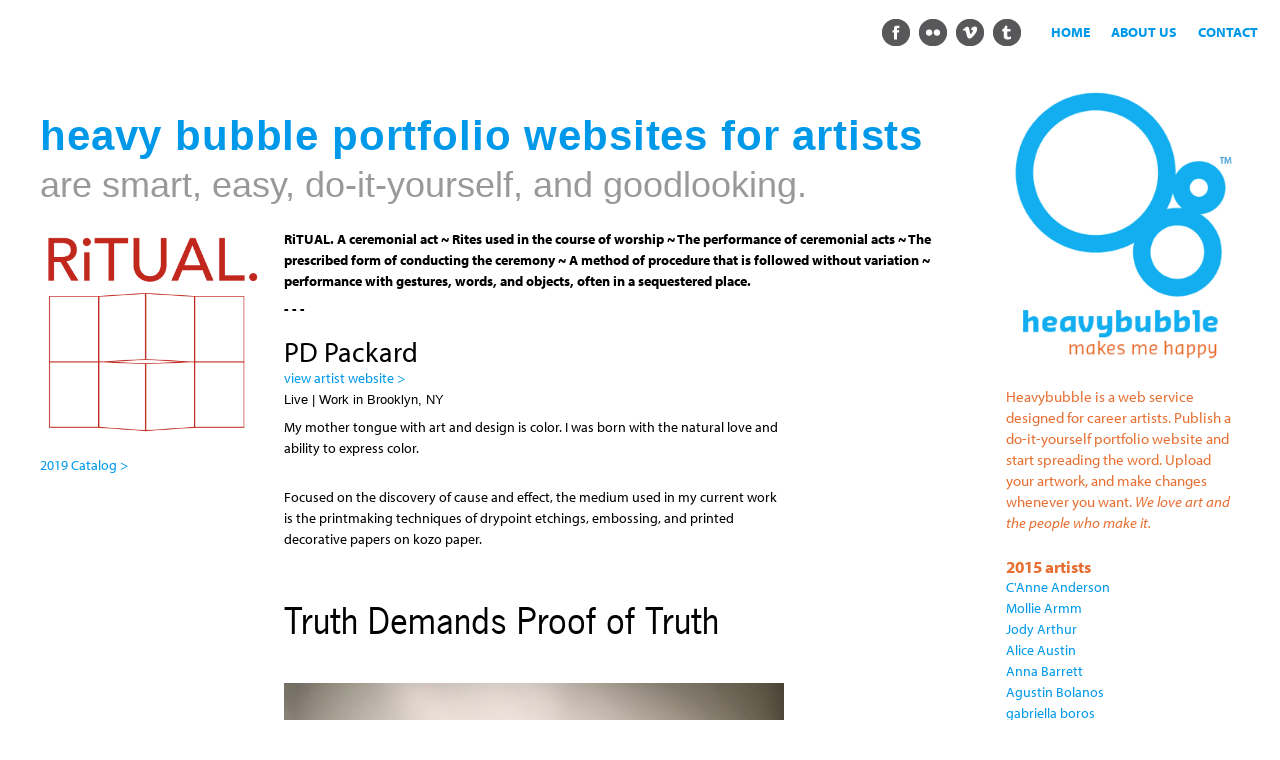

--- FILE ---
content_type: text/html; charset=utf-8
request_url: https://www.heavybubble.com/artwork/ritual2015/pd-packard/truth-demands-proof-truth
body_size: 9957
content:
<!DOCTYPE html>
<!--[if IEMobile 7]><html class="iem7"  lang="en" dir="ltr"><![endif]-->
<!--[if lte IE 6]><html class="lt-ie9 lt-ie8 lt-ie7"  lang="en" dir="ltr"><![endif]-->
<!--[if (IE 7)&(!IEMobile)]><html class="lt-ie9 lt-ie8"  lang="en" dir="ltr"><![endif]-->
<!--[if IE 8]><html class="lt-ie9"  lang="en" dir="ltr"><![endif]-->
<!--[if (gte IE 9)|(gt IEMobile 7)]><!--><html  lang="en" dir="ltr" prefix="fb: https://ogp.me/ns/fb# og: https://ogp.me/ns#"><!--<![endif]-->

<head>
  <meta charset="utf-8" />
<link rel="shortcut icon" href="https://www.heavybubble.com/sites/default/files/favicon_0.ico" type="image/vnd.microsoft.icon" />
<meta name="generator" content="Drupal 7 (https://www.drupal.org)" />
<link rel="canonical" href="https://www.heavybubble.com/artwork/ritual2015/pd-packard/truth-demands-proof-truth" />
<link rel="shortlink" href="https://www.heavybubble.com/node/2041" />
<meta property="og:site_name" content="heavy bubble portfolio websites for artists" />
<meta property="og:type" content="article" />
<meta property="og:title" content="Truth Demands Proof of Truth" />
<meta property="og:url" content="https://www.heavybubble.com/artwork/ritual2015/pd-packard/truth-demands-proof-truth" />
<meta property="og:updated_time" content="2016-01-12T21:19:14-05:00" />
<meta name="twitter:card" content="summary" />
<meta name="twitter:title" content="Truth Demands Proof of Truth" />
<meta name="twitter:url" content="https://www.heavybubble.com/artwork/ritual2015/pd-packard/truth-demands-proof-truth" />
<meta property="article:published_time" content="2016-01-11T15:54:43-05:00" />
<meta property="article:modified_time" content="2016-01-12T21:19:14-05:00" />
<meta name="dcterms.title" content="Truth Demands Proof of Truth" />
<meta name="dcterms.creator" content="pdpackard" />
<meta name="dcterms.date" content="2016-01-11T15:54-05:00" />
<meta name="dcterms.type" content="Text" />
<meta name="dcterms.format" content="text/html" />
<meta name="dcterms.identifier" content="https://www.heavybubble.com/artwork/ritual2015/pd-packard/truth-demands-proof-truth" />
<meta name="dcterms.language" content="en" />
  <title>Truth Demands Proof of Truth</title>

      <meta name="MobileOptimized" content="width">
    <meta name="HandheldFriendly" content="true">
    <meta name="viewport" content="width=device-width">
    <!--[if IEMobile]><meta http-equiv="cleartype" content="on"><![endif]-->

  <style>
@import url("https://www.heavybubble.com/modules/system/system.base.css?t8nixj");
</style>
<style>
@import url("https://www.heavybubble.com/modules/field/theme/field.css?t8nixj");
@import url("https://www.heavybubble.com/sites/all/modules/freepager/freepager.css?t8nixj");
@import url("https://www.heavybubble.com/modules/node/node.css?t8nixj");
@import url("https://www.heavybubble.com/modules/search/search.css?t8nixj");
@import url("https://www.heavybubble.com/modules/user/user.css?t8nixj");
@import url("https://www.heavybubble.com/sites/all/modules/views/css/views.css?t8nixj");
</style>
<style>
@import url("https://www.heavybubble.com/sites/all/modules/ctools/css/ctools.css?t8nixj");
@import url("https://www.heavybubble.com/sites/all/modules/responsive_menus/styles/meanMenu/meanmenu.min.css?t8nixj");
</style>
<style>
@import url("https://www.heavybubble.com/sites/all/themes/hvyresponsive/css/styles.css?t8nixj");
@import url("https://www.heavybubble.com/sites/all/themes/hvyresponsive/css/follow.css?t8nixj");
</style>
<style>
@import url("https://www.heavybubble.com/sites/default/files/fontyourface/font.css?t8nixj");
</style>
  <script src="https://www.heavybubble.com/sites/all/modules/jquery_update/replace/jquery/1.12/jquery.js?v=1.12.4"></script>
<script src="https://www.heavybubble.com/misc/jquery-extend-3.4.0.js?v=1.12.4"></script>
<script src="https://www.heavybubble.com/misc/jquery-html-prefilter-3.5.0-backport.js?v=1.12.4"></script>
<script src="https://www.heavybubble.com/misc/jquery.once.js?v=1.2"></script>
<script src="https://www.heavybubble.com/misc/drupal.js?t8nixj"></script>
<script src="https://www.heavybubble.com/sites/all/modules/jquery_update/js/jquery_browser.js?v=0.0.1"></script>
<script src="https://www.heavybubble.com/misc/form-single-submit.js?v=7.101"></script>
<script>var switchTo5x = true;var useFastShare = true;</script>
<script src="https://ws.sharethis.com/button/buttons.js"></script>
<script>if (typeof stLight !== 'undefined') { stLight.options({"publisher":"dr-4e1b62a2-b2ef-568d-4c0f-c559b98f3d3f","version":"5x","lang":"en"}); }</script>
<script src="https://www.heavybubble.com/sites/all/modules/responsive_menus/styles/meanMenu/jquery.meanmenu.min.js?t8nixj"></script>
<script src="https://www.heavybubble.com/sites/all/modules/responsive_menus/styles/meanMenu/responsive_menus_mean_menu.js?t8nixj"></script>
<script src="https://use.typekit.com/qhb0xce.js"></script>
<script>try{Typekit.load();}catch(e){}</script>
<script>jQuery.extend(Drupal.settings, {"basePath":"\/","pathPrefix":"","setHasJsCookie":0,"ajaxPageState":{"theme":"hvyresponsive","theme_token":"daggF4p5STXJMU3SDVi9AbZGRSxrvEnMDocdowEtnDg","js":{"sites\/all\/modules\/jquery_update\/replace\/jquery\/1.12\/jquery.js":1,"misc\/jquery-extend-3.4.0.js":1,"misc\/jquery-html-prefilter-3.5.0-backport.js":1,"misc\/jquery.once.js":1,"misc\/drupal.js":1,"sites\/all\/modules\/jquery_update\/js\/jquery_browser.js":1,"misc\/form-single-submit.js":1,"0":1,"https:\/\/ws.sharethis.com\/button\/buttons.js":1,"1":1,"sites\/all\/modules\/responsive_menus\/styles\/meanMenu\/jquery.meanmenu.min.js":1,"sites\/all\/modules\/responsive_menus\/styles\/meanMenu\/responsive_menus_mean_menu.js":1,"https:\/\/use.typekit.com\/qhb0xce.js":1,"2":1},"css":{"modules\/system\/system.base.css":1,"modules\/system\/system.menus.css":1,"modules\/system\/system.messages.css":1,"modules\/system\/system.theme.css":1,"modules\/field\/theme\/field.css":1,"sites\/all\/modules\/freepager\/freepager.css":1,"modules\/node\/node.css":1,"modules\/search\/search.css":1,"modules\/user\/user.css":1,"sites\/all\/modules\/views\/css\/views.css":1,"sites\/all\/modules\/ctools\/css\/ctools.css":1,"sites\/all\/modules\/responsive_menus\/styles\/meanMenu\/meanmenu.min.css":1,"sites\/default\/files\/css\/follow.css":1,"sites\/all\/themes\/hvyresponsive\/system.menus.css":1,"sites\/all\/themes\/hvyresponsive\/system.messages.css":1,"sites\/all\/themes\/hvyresponsive\/system.theme.css":1,"sites\/all\/themes\/hvyresponsive\/css\/styles.css":1,"sites\/all\/themes\/hvyresponsive\/css\/follow.css":1,"sites\/default\/files\/fontyourface\/font.css":1}},"responsive_menus":[{"selectors":"#block-system-main-menu","container":"body","trigger_txt":"","close_txt":"x","close_size":"22px","position":"right","media_size":"480","show_children":"0","expand_children":"0","expand_txt":"+","contract_txt":"-","remove_attrs":"1","responsive_menus_style":"mean_menu"}],"urlIsAjaxTrusted":{"\/artwork\/ritual2015\/pd-packard\/truth-demands-proof-truth":true}});</script>
      <!--[if lt IE 9]>
    <script src="/sites/all/themes/zen/js/html5-respond.js"></script>
    <![endif]-->
  </head>
<body class="html not-front not-logged-in two-sidebars page-node page-node- page-node-2041 node-type-single-sheet-book section-artwork" >
      <p id="skip-link">
      <a href="#main-menu" class="element-invisible element-focusable">Jump to navigation</a>
    </p>
      
<div id="page">

  <header class="header" id="header" role="banner">

    
          <div class="header__name-and-slogan" id="name-and-slogan">
                  <h1 class="header__site-name" id="site-name">
            <a href="/" title="Home" class="header__site-link" rel="home"><span>heavy bubble portfolio websites for artists</span></a>
          </h1>
        
              </div>
    
    
      <div class="header__region region region-header">
    <div id="block-menu-menu-upper-right" class="block block-menu first odd" role="navigation">

      
  <ul class="menu"><li class="menu__item is-leaf first leaf"><a href="/contact" title="get in touch with the bubbles" class="menu__link">contact</a></li>
<li class="menu__item is-leaf leaf"><a href="/about" title="about heavybubble websites for artists" class="menu__link">about us</a></li>
<li class="menu__item is-leaf last leaf"><a href="/websites-for-artists" title="heavy bubble websites for artists" class="menu__link">home</a></li>
</ul>
</div>
<div id="block-follow-site" class="block block-follow even">

      
  <div class='follow-links clearfix site'><span class='follow-link-wrapper follow-link-wrapper-facebook'><a href="http://www.facebook.com/heavy.bubble.websites" class="follow-link follow-link-facebook follow-link-site" title="Follow us on  "> </a>
</span><span class='follow-link-wrapper follow-link-wrapper-flickr'><a href="http://www.flickr.com/photos/heavybubble/" class="follow-link follow-link-flickr follow-link-site" title="Follow us on  "> </a>
</span><span class='follow-link-wrapper follow-link-wrapper-vimeo'><a href="http://vimeo.com/channels/artlife" class="follow-link follow-link-vimeo follow-link-site" title="Follow us on  "> </a>
</span><span class='follow-link-wrapper follow-link-wrapper-tumblr'><a href="http://heavybubble.tumblr.com/" class="follow-link follow-link-tumblr follow-link-site" title="Follow us on  "> </a>
</span></div>
</div>
<div id="block-block-68" class="block block-block last odd">

      
  <h2>are smart, easy, do-it-yourself, and goodlooking.</h2>
</div>
  </div>

  </header>

  <div id="main">

    <div id="content" class="column" role="main">
        <div class="region region-highlighted">
    <div id="block-views-ritual-catalog-header-etc-block" class="block block-views first odd">

      
  <div class="view view-ritual-catalog-header-etc view-id-ritual_catalog_header_etc view-display-id-block view-dom-id-cfd2a3a9698523f5fef45c64a8181f23">
        
  
  
      <div class="view-content">
        <div class="views-row views-row-1 views-row-odd views-row-first views-row-last">
      
  <div class="views-field views-field-field-digitalimage">        <div class="field-content"></div>  </div>  
  <div class="views-field views-field-body">        <div class="field-content"><p><strong>RiTUAL. A ceremonial act ~ Rites used in the course of worship ~ The performance of ceremonial acts ~ The prescribed form of conducting the ceremony ~ A method of procedure that is followed without variation&nbsp;~ performance with gestures, words, and objects, often in a sequestered place.</strong></p><p><a href="ritual/2017ritual-catalog"><strong>see catalog &gt;</strong></a></p><p><strong>- - -</strong></p></div>  </div>  
  <div class="views-field views-field-edit-node">        <span class="field-content"></span>  </div>  </div>
    </div>
  
  
  
  
  
  
</div>
</div>
<div id="block-views-8288f2f6166be978c91f0c882da6c8fe" class="block block-views last even">

      
  <div class="view view-ritual-artists-for-sorting view-id-ritual_artists_for_sorting view-display-id-block_3 view-dom-id-58bf667d4d516b521239802388cbd9f8">
        
  
  
      <div class="view-content">
        <div>
      
  <span class="views-field views-field-title">        <span class="field-content">PD Packard</span>  </span>  
  <div class="views-field views-field-field-artsite">        <div class="field-content"><a href="http://www.pdpackard.com" target="_blank">view artist website &gt;</a></div>  </div>  
  <div class="views-field views-field-field-statement">        <div class="field-content"><p class="MsoNormal"><span style="font-size: 10.0pt; font-family: Arial;">Live | Work in Brooklyn, NY</span></p><p>My mother tongue with art and design is color. I was born with the natural love and ability to express color.</p><p><br>Focused on the discovery of cause and effect, the medium used in my current work is the printmaking techniques of drypoint etchings, embossing, and printed decorative papers on kozo paper.&nbsp;</p><p>&nbsp;</p></div>  </div>  </div>
    </div>
  
  
  
  
  
  
</div>
</div>
  </div>
            <a id="main-content"></a>
                    <h1 class="page__title title" id="page-title">Truth Demands Proof of Truth</h1>
                                          


<article class="node-2041 node node-single-sheet-book node-promoted view-mode-full clearfix">

  
  <div class="field field-name-field-book-image field-type-image field-label-hidden"><div class="field-items"><div class="field-item even"><a href="https://www.heavybubble.com/sites/default/files/ritual/pdpackard/pdpackard_truthdemandsproofoftruth.jpg"><img src="https://www.heavybubble.com/sites/default/files/styles/large/public/ritual/pdpackard/pdpackard_truthdemandsproofoftruth.jpg?itok=mXRLN2NI" width="500" height="316" alt="Truth Demands Proof of Truth, single sheet book art from RiTUAL Book Show" title="Truth Demands Proof of Truth" /></a></div></div></div><div class="field field-name-field-brief-description field-type-text field-label-hidden"><div class="field-items"><div class="field-item even"><p>Drypoint etching, polymer, embossing, relief, water-based ink and aniline dyes on kozo and BFK Rives paper.</p><p>Edition: Unique</p><p>Book box cover included</p><p>2016</p></div></div></div><div class="field field-name-field-bookprice field-type-list-text field-label-hidden"><div class="field-items"><div class="field-item even">$150</div></div></div>
  
  
</article>
<div id="block-views-ritual-entries-2015-block-2" class="block block-views even">

        <h2 class="block__title block-title">In RiTUAL 2017</h2>
    
  <div class="view view-ritual-entries-2015 view-id-ritual_entries_2015 view-display-id-block_2 view-dom-id-5459ee835fce60199ba5bc5917004844">
        
  
  
      <div class="view-content">
        <div class="views-row views-row-1 views-row-odd views-row-first">
      
  <div class="views-field views-field-field-book-image">        <div class="field-content"><a href="/artwork/ritual2017/pd-packard/knowing"><img src="https://www.heavybubble.com/sites/default/files/styles/ritual_catalog/public/ritual/pdpackard/pdpackard_knowingbook_inside.jpg?itok=cLnBx1kC" width="190" height="156" alt="KNOWING single-sheet book inside pages" title="KNOWING single-sheet book inside pages" /></a>  <a href="/artwork/ritual2017/pd-packard/knowing"><img src="https://www.heavybubble.com/sites/default/files/styles/ritual_catalog/public/ritual/pdpackard/pdpackard_knowingbook_cover_0.jpg?itok=RK-wt-BF" width="190" height="126" alt="KNOWING single-sheet book Cover" title="KNOWING single-sheet book Cover" /></a></div>  </div>  
  <span class="views-field views-field-title">        <span class="field-content"><a href="/artwork/ritual2017/pd-packard/knowing">KNOWING</a></span>  </span>      &nbsp;&nbsp;  
  <span class="views-field views-field-field-bookprice">        <span class="field-content">$150</span>  </span>      &nbsp;&nbsp;  
  <span class="views-field views-field-field-red-dot">        <span class="field-content"></span>  </span>      &nbsp;&nbsp;  
  <span class="views-field views-field-edit-node">        <span class="field-content"></span>  </span>  </div>
  <div class="views-row views-row-2 views-row-even views-row-last">
      
  <div class="views-field views-field-field-book-image">        <div class="field-content"><a href="/artwork/ritual2017/pd-packard/living"><img src="https://www.heavybubble.com/sites/default/files/styles/ritual_catalog/public/ritual/pdpackard/pdpackard_livingbook_inside.jpg?itok=9k-4ntxW" width="190" height="149" alt="LIVING single-sheet book inside pages" title="LIVING single-sheet book inside pages" /></a>  <a href="/artwork/ritual2017/pd-packard/living"><img src="https://www.heavybubble.com/sites/default/files/styles/ritual_catalog/public/ritual/pdpackard/pdpackard_livingbook_cover_0.jpg?itok=U8CvON0U" width="190" height="118" alt="LIVING single-sheet book cover" title="LIVING single-sheet book cover" /></a></div>  </div>  
  <span class="views-field views-field-title">        <span class="field-content"><a href="/artwork/ritual2017/pd-packard/living">LIVING</a></span>  </span>      &nbsp;&nbsp;  
  <span class="views-field views-field-field-bookprice">        <span class="field-content">$150</span>  </span>      &nbsp;&nbsp;  
  <span class="views-field views-field-field-red-dot">        <span class="field-content"></span>  </span>      &nbsp;&nbsp;  
  <span class="views-field views-field-edit-node">        <span class="field-content"></span>  </span>  </div>
    </div>
  
  
  
  
  
  
</div>
</div>
<div id="block-views-ritual-entries-2015-block-1" class="block block-views odd">

        <h2 class="block__title block-title">RiTUAL 2015 books by this artist</h2>
    
  <div class="view view-ritual-entries-2015 view-id-ritual_entries_2015 view-display-id-block_1 view-dom-id-f1f21ef0b940dd6751451efeb9ae14f2">
        
  
  
      <div class="view-content">
        <div class="views-row views-row-1 views-row-odd views-row-first">
      
  <div class="views-field views-field-field-book-image">        <div class="field-content"><a href="/artwork/ritual2015/pd-packard/sense-place"><img src="https://www.heavybubble.com/sites/default/files/styles/ritual_catalog/public/ritual/pdpackard/pdpackard_asenseofplace.jpg?itok=fSXID-PM" width="190" height="99" alt="A Sense of Place single sheet book art from RiTUAL Book Show" title="A Sense of Place" /></a></div>  </div>  
  <span class="views-field views-field-title">        <span class="field-content"><a href="/artwork/ritual2015/pd-packard/sense-place">A Sense of Place</a></span>  </span>      &nbsp;&nbsp;  
  <span class="views-field views-field-field-bookprice">        <span class="field-content">$150</span>  </span>      &nbsp;&nbsp;  
  <span class="views-field views-field-field-red-dot">        <span class="field-content"></span>  </span>      &nbsp;&nbsp;  
  <span class="views-field views-field-edit-node">        <span class="field-content"></span>  </span>  </div>
  <div class="views-row views-row-2 views-row-even">
      
  <div class="views-field views-field-field-book-image">        <div class="field-content"><a href="/artwork/ritual2015/pd-packard/home"><img src="https://www.heavybubble.com/sites/default/files/styles/ritual_catalog/public/ritual/pdpackard/pdpackard_home_0.jpg?itok=sT_O7_UX" width="190" height="118" alt="single-sheet book, HOME, part of the RiTUAL Book Show" title="embossed single-sheet book, HOME" /></a></div>  </div>  
  <span class="views-field views-field-title">        <span class="field-content"><a href="/artwork/ritual2015/pd-packard/home">HOME</a></span>  </span>      &nbsp;&nbsp;  
  <span class="views-field views-field-field-bookprice">        <span class="field-content">$150</span>  </span>      &nbsp;&nbsp;  
  <span class="views-field views-field-field-red-dot">        <span class="field-content"> <img src="/sites/default/files/reddot-22px.png" /></span>  </span>      &nbsp;&nbsp;  
  <span class="views-field views-field-edit-node">        <span class="field-content"></span>  </span>  </div>
  <div class="views-row views-row-3 views-row-odd views-row-last">
      
  <div class="views-field views-field-field-book-image">        <div class="field-content"><a href="/artwork/ritual2015/pd-packard/mind"><img src="https://www.heavybubble.com/sites/default/files/styles/ritual_catalog/public/ritual/pdpackard/pdpackard_mind_0.jpg?itok=m3iBOspD" width="190" height="119" alt="single-sheet book, MIND, part of the RiTUAL Book Show" title="embossed single-sheet book, MIND" /></a></div>  </div>  
  <span class="views-field views-field-title">        <span class="field-content"><a href="/artwork/ritual2015/pd-packard/mind">MIND</a></span>  </span>      &nbsp;&nbsp;  
  <span class="views-field views-field-field-bookprice">        <span class="field-content">$150</span>  </span>      &nbsp;&nbsp;  
  <span class="views-field views-field-field-red-dot">        <span class="field-content"> <img src="/sites/default/files/reddot-22px.png" /></span>  </span>      &nbsp;&nbsp;  
  <span class="views-field views-field-edit-node">        <span class="field-content"></span>  </span>  </div>
    </div>
  
  
  
  
  
  
</div>
</div>
<div id="block-views-ritual-entries-block-1" class="block block-views even">

        <h2 class="block__title block-title">Artwork in Ritual Single-sheet book show (2013)</h2>
    
  <div class="view view-ritual-entries view-id-ritual_entries view-display-id-block_1 view-dom-id-384b8e9d2bc5466e9172220bbd2eec76">
        
  
  
      <div class="view-content">
        <div class="views-row views-row-1 views-row-odd views-row-first">
      
  <div class="views-field views-field-field-book-image">        <div class="field-content"><a href="/artwork/ritual2013/pd-packard/disprove-dream"><img src="https://www.heavybubble.com/sites/default/files/styles/ritual_catalog/public/ritual/pdpackard/pdpackard_disprovethedream.jpg?itok=EcVpkU7k" width="122" height="170" alt="PD Packard&#039;s Disprove The Dream, RiTUAL: single-sheet book show" title="PD Packard&#039;s Disprove The Dream, RiTUAL: single-sheet book show" /></a>  <a href="/artwork/ritual2013/pd-packard/disprove-dream"><img src="https://www.heavybubble.com/sites/default/files/styles/ritual_catalog/public/ritual/pdpackard/pdpackard_bookpackage.jpg?itok=5DbtO3UD" width="190" height="127" alt="PD Packard Book packaging, RiTUAL: single-page book show" title="PD Packard Book packaging, RiTUAL: single-page book show" /></a></div>  </div>  
  <span class="views-field views-field-title">        <span class="field-content"><a href="/artwork/ritual2013/pd-packard/disprove-dream">Disprove The Dream</a></span>  </span>      &nbsp;&nbsp;  
  <span class="views-field views-field-field-bookprice">        <span class="field-content"></span>  </span>      &nbsp;&nbsp;  
  <span class="views-field views-field-field-red-dot">        <span class="field-content"></span>  </span>      &nbsp;&nbsp;  
  <span class="views-field views-field-edit-node">        <span class="field-content"></span>  </span>  </div>
  <div class="views-row views-row-2 views-row-even">
      
  <div class="views-field views-field-field-book-image">        <div class="field-content"><a href="/artwork/ritual2013/pd-packard/fade-out-dream"><img src="https://www.heavybubble.com/sites/default/files/styles/ritual_catalog/public/ritual/pdpackard/pdpackard_fadeoutthedream.jpg?itok=c9obtB-X" width="119" height="170" alt="PD Packard&#039;s Fade Out The Dream, RiTUAL: single-sheet book show" title="PD Packard&#039;s Fade Out The Dream, RiTUAL: single-sheet book show" /></a>  <a href="/artwork/ritual2013/pd-packard/fade-out-dream"><img src="https://www.heavybubble.com/sites/default/files/styles/ritual_catalog/public/ritual/pdpackard/pdpackard_bookpackage_0.jpg?itok=80z19PwA" width="190" height="127" alt="PD Packard&#039;s Book Packaging, RiTUAL: single-sheet book show" title="PD Packard&#039;s Book Packaging, RiTUAL: single-sheet book show" /></a></div>  </div>  
  <span class="views-field views-field-title">        <span class="field-content"><a href="/artwork/ritual2013/pd-packard/fade-out-dream">Fade Out The Dream</a></span>  </span>      &nbsp;&nbsp;  
  <span class="views-field views-field-field-bookprice">        <span class="field-content"></span>  </span>      &nbsp;&nbsp;  
  <span class="views-field views-field-field-red-dot">        <span class="field-content"></span>  </span>      &nbsp;&nbsp;  
  <span class="views-field views-field-edit-node">        <span class="field-content"></span>  </span>  </div>
  <div class="views-row views-row-3 views-row-odd">
      
  <div class="views-field views-field-field-book-image">        <div class="field-content"><a href="/artwork/ritual2013/pd-packard/humanity"><img src="https://www.heavybubble.com/sites/default/files/styles/ritual_catalog/public/ritual/pdpackard/pdpackard_humanity.jpg?itok=bglTuli-" width="124" height="170" alt="PD Packard&#039;s Humanity, RiTUAL: single-sheet book show" title="PD Packard&#039;s Humanity, RiTUAL: single-sheet book show" /></a>  <a href="/artwork/ritual2013/pd-packard/humanity"><img src="https://www.heavybubble.com/sites/default/files/styles/ritual_catalog/public/ritual/pdpackard/pdpackard_bookpackage_1.jpg?itok=gQ-GlR1m" width="190" height="127" alt="PD Packard&#039;s Book Packaging, RiTUAL: single-sheet book show" title="PD Packard&#039;s Book Packaging, RiTUAL: single-sheet book show" /></a></div>  </div>  
  <span class="views-field views-field-title">        <span class="field-content"><a href="/artwork/ritual2013/pd-packard/humanity">Humanity</a></span>  </span>      &nbsp;&nbsp;  
  <span class="views-field views-field-field-bookprice">        <span class="field-content"></span>  </span>      &nbsp;&nbsp;  
  <span class="views-field views-field-field-red-dot">        <span class="field-content"></span>  </span>      &nbsp;&nbsp;  
  <span class="views-field views-field-edit-node">        <span class="field-content"></span>  </span>  </div>
  <div class="views-row views-row-4 views-row-even views-row-last">
      
  <div class="views-field views-field-field-book-image">        <div class="field-content"><a href="/artwork/ritual2013/pd-packard/longevity"><img src="https://www.heavybubble.com/sites/default/files/styles/ritual_catalog/public/ritual/pdpackard/pdpackard_longevity.jpg?itok=3Kpl7W6n" width="116" height="170" alt="PD Packard&#039;s Longevity, RiTUAL: single-sheet book show" title="PD Packard&#039;s Longevity, RiTUAL: single-sheet book show" /></a>  <a href="/artwork/ritual2013/pd-packard/longevity"><img src="https://www.heavybubble.com/sites/default/files/styles/ritual_catalog/public/ritual/pdpackard/pdpackard_bookpackage_2.jpg?itok=0MrZSiZ-" width="190" height="127" alt="PD Packard Book packaging, RiTUAL: single-page book show" title="PD Packard Book packaging, RiTUAL: single-page book show" /></a></div>  </div>  
  <span class="views-field views-field-title">        <span class="field-content"><a href="/artwork/ritual2013/pd-packard/longevity">Longevity</a></span>  </span>      &nbsp;&nbsp;  
  <span class="views-field views-field-field-bookprice">        <span class="field-content"></span>  </span>      &nbsp;&nbsp;  
  <span class="views-field views-field-field-red-dot">        <span class="field-content"></span>  </span>      &nbsp;&nbsp;  
  <span class="views-field views-field-edit-node">        <span class="field-content"></span>  </span>  </div>
    </div>
  
  
  
  
  
  
</div>
</div>
<div id="block-sharethis-sharethis-block" class="block block-sharethis last odd">

      
  <div class="sharethis-wrapper"><span st_url="https://www.heavybubble.com/artwork/ritual2015/pd-packard/truth-demands-proof-truth" st_title="Truth%20Demands%20Proof%20of%20Truth" class="st_pinterest_large" displayText="pinterest"></span>
<span st_url="https://www.heavybubble.com/artwork/ritual2015/pd-packard/truth-demands-proof-truth" st_title="Truth%20Demands%20Proof%20of%20Truth" class="st_tumblr_large" displayText="tumblr"></span>
<span st_url="https://www.heavybubble.com/artwork/ritual2015/pd-packard/truth-demands-proof-truth" st_title="Truth%20Demands%20Proof%20of%20Truth" class="st_googleplus_large" displayText="googleplus"></span>
<span st_url="https://www.heavybubble.com/artwork/ritual2015/pd-packard/truth-demands-proof-truth" st_title="Truth%20Demands%20Proof%20of%20Truth" class="st_twitter_large" displayText="twitter" st_via="heavybubble" st_username=""></span>
<span st_url="https://www.heavybubble.com/artwork/ritual2015/pd-packard/truth-demands-proof-truth" st_title="Truth%20Demands%20Proof%20of%20Truth" class="st_facebook_large" displayText="facebook" st_via="heavybubble" st_username=""></span>
<span st_url="https://www.heavybubble.com/artwork/ritual2015/pd-packard/truth-demands-proof-truth" st_title="Truth%20Demands%20Proof%20of%20Truth" class="st_sharethis_large" displayText="sharethis" st_via="heavybubble" st_username=""></span>
</div>
</div>
          </div>

    <div id="navigation">

      
      
    </div>

    
          <aside class="sidebars">
          <section class="region region-sidebar-first column sidebar">
    <div id="block-block-75" class="block block-block first last odd">

      
  <p><a href="/ritual/2019ritual-catalog"><img src="/sites/default/files/exhibitions/ritualschematic-red.png" alt="2019 ritual catalog online"></a></p><p><a href="https://www.heavybubble.com/ritual/2019ritual-catalog">2019 Catalog &gt;</a></p>
</div>
  </section>
          <section class="region region-sidebar-second column sidebar">
    <div id="block-block-49" class="block block-block first odd">

      
  <p><a href="/" title="heavybubble makes me happy"><img src="/sites/default/files/identity/hvy-signature-v.png" alt="heavybubble makes me happy" title="heavybubble makes me happy" height="377" width="300" /></a></p>
<p>Heavybubble is a web service designed for career artists. Publish a do-it-yourself portfolio website and start spreading the word. Upload your artwork, and make changes whenever you want. <em>We love art and the people who make it.</em></p>

</div>
<div id="block-views-edbeb637435b2da6f42f8db2187571b8" class="block block-views even">

        <h2 class="block__title block-title">2015 artists</h2>
    
  <div class="view view-ritual-artists-names-from-work-2015 view-id-ritual_artists_names_from_work_2015 view-display-id-block view-dom-id-bddb1557d3f480baebf215aec6371a64">
        
  
  
      <div class="view-content">
        <div class="views-row views-row-1 views-row-odd views-row-first">
      
  <div class="views-field views-field-field-artist-name">        <div class="field-content"><a href="/artwork/ritual2015/canne-anderson/breath-prayer">C&#039;Anne  Anderson</a></div>  </div>  </div>
  <div class="views-row views-row-2 views-row-even">
      
  <div class="views-field views-field-field-artist-name">        <div class="field-content"><a href="/artwork/ritual2015/mollie-armm/student-project">Mollie Armm</a></div>  </div>  </div>
  <div class="views-row views-row-3 views-row-odd">
      
  <div class="views-field views-field-field-artist-name">        <div class="field-content"><a href="/artwork/ritual2015/jody-arthur/work-never-done">Jody Arthur</a></div>  </div>  </div>
  <div class="views-row views-row-4 views-row-even">
      
  <div class="views-field views-field-field-artist-name">        <div class="field-content"><a href="/artwork/ritual2015/alice-austin/lets-eat-cake">Alice Austin</a></div>  </div>  </div>
  <div class="views-row views-row-5 views-row-odd">
      
  <div class="views-field views-field-field-artist-name">        <div class="field-content"><a href="/artwork/ritual2015/anna-barrett/student-project-0">Anna Barrett</a></div>  </div>  </div>
  <div class="views-row views-row-6 views-row-even">
      
  <div class="views-field views-field-field-artist-name">        <div class="field-content"><a href="/artwork/ritual2015/agustin-bolanos/vol-2-poetry-and-posters">Agustin Bolanos</a></div>  </div>  </div>
  <div class="views-row views-row-7 views-row-odd">
      
  <div class="views-field views-field-field-artist-name">        <div class="field-content"><a href="/artwork/ritual2015/gabriella-boros/ritual-sleep">gabriella boros</a></div>  </div>  </div>
  <div class="views-row views-row-8 views-row-even">
      
  <div class="views-field views-field-field-artist-name">        <div class="field-content"><a href="/artwork/ritual2015/elinor-breidenthal/dream-bats">Elinor Breidenthal</a></div>  </div>  </div>
  <div class="views-row views-row-9 views-row-odd">
      
  <div class="views-field views-field-field-artist-name">        <div class="field-content"><a href="/artwork/ritual2015/keith-r-breitfeller/evening-songs">Keith R. Breitfeller</a></div>  </div>  </div>
  <div class="views-row views-row-10 views-row-even">
      
  <div class="views-field views-field-field-artist-name">        <div class="field-content"><a href="/artwork/ritual2015/don-brewer/book-fortune">DoN Brewer</a></div>  </div>  </div>
  <div class="views-row views-row-11 views-row-odd">
      
  <div class="views-field views-field-field-artist-name">        <div class="field-content"><a href="/artwork/ritual2015/josh-brilliant/stars-lamps-hung-sky-ropes-volume-1">Josh Brilliant</a></div>  </div>  </div>
  <div class="views-row views-row-12 views-row-even">
      
  <div class="views-field views-field-field-artist-name">        <div class="field-content"><a href="/artwork/ritual2015/bill-brookover/loving-repeating">Bill Brookover</a></div>  </div>  </div>
  <div class="views-row views-row-13 views-row-odd">
      
  <div class="views-field views-field-field-artist-name">        <div class="field-content"><a href="/artwork/ritual2015/therese-brown/walk-path">Therese Brown</a></div>  </div>  </div>
  <div class="views-row views-row-14 views-row-even">
      
  <div class="views-field views-field-field-artist-name">        <div class="field-content"><a href="/artwork/ritual2015/justin-bursk/untitled">Justin Bursk</a></div>  </div>  </div>
  <div class="views-row views-row-15 views-row-odd">
      
  <div class="views-field views-field-field-artist-name">        <div class="field-content"><a href="/artwork/ritual2015/damini-celebre/sky">Damini Celebre</a></div>  </div>  </div>
  <div class="views-row views-row-16 views-row-even">
      
  <div class="views-field views-field-field-artist-name">        <div class="field-content"><a href="/artwork/ritual2015/amber-chiozza/procession">Amber Chiozza</a></div>  </div>  </div>
  <div class="views-row views-row-17 views-row-odd">
      
  <div class="views-field views-field-field-artist-name">        <div class="field-content"><a href="/artwork/ritual2015/reyna-clarissa/asian-supermarket">Reyna Clarissa</a></div>  </div>  </div>
  <div class="views-row views-row-18 views-row-even">
      
  <div class="views-field views-field-field-artist-name">        <div class="field-content"><a href="/artwork/ritual2015/richard-cress/round-museum-volume-2">Richard Cress</a></div>  </div>  </div>
  <div class="views-row views-row-19 views-row-odd">
      
  <div class="views-field views-field-field-artist-name">        <div class="field-content"><a href="/artwork/ritual2015/erin-danosky/my-daily-ritual">Erin Danosky</a></div>  </div>  </div>
  <div class="views-row views-row-20 views-row-even">
      
  <div class="views-field views-field-field-artist-name">        <div class="field-content"><a href="/artwork/ritual2015/pia-de-girolamo/mountain-landscapes">Pia De Girolamo</a></div>  </div>  </div>
  <div class="views-row views-row-21 views-row-odd">
      
  <div class="views-field views-field-field-artist-name">        <div class="field-content"><a href="/artwork/ritual2015/sydni-dehahn/obsession">Sydni Dehahn</a></div>  </div>  </div>
  <div class="views-row views-row-22 views-row-even">
      
  <div class="views-field views-field-field-artist-name">        <div class="field-content"><a href="/artwork/ritual2015/brian-dennis/call-it-2">Brian Dennis</a></div>  </div>  </div>
  <div class="views-row views-row-23 views-row-odd">
      
  <div class="views-field views-field-field-artist-name">        <div class="field-content"><a href="/artwork/ritual2015/john-dickerson/valley-one-patagonia-frontiers-chile">John Dickerson</a></div>  </div>  </div>
  <div class="views-row views-row-24 views-row-even">
      
  <div class="views-field views-field-field-artist-name">        <div class="field-content"><a href="/artwork/ritual2015/carol-eddy/morocco-meditation-sahara">Carol Eddy</a></div>  </div>  </div>
  <div class="views-row views-row-25 views-row-odd">
      
  <div class="views-field views-field-field-artist-name">        <div class="field-content"><a href="/artwork/ritual2015/eric-edwards/variations-theme-emily-dickenson">Eric Edwards</a></div>  </div>  </div>
  <div class="views-row views-row-26 views-row-even">
      
  <div class="views-field views-field-field-artist-name">        <div class="field-content"><a href="/artwork/ritual2015/emmanuel-egwaoje/six-am">Emmanuel Egwaoje</a></div>  </div>  </div>
  <div class="views-row views-row-27 views-row-odd">
      
  <div class="views-field views-field-field-artist-name">        <div class="field-content"><a href="/artwork/ritual2015/marie-elcin/tache">Marie Elcin</a></div>  </div>  </div>
  <div class="views-row views-row-28 views-row-even">
      
  <div class="views-field views-field-field-artist-name">        <div class="field-content"><a href="/artwork/ritual2015/mary-gordon/bones">Mary Gordon</a></div>  </div>  </div>
  <div class="views-row views-row-29 views-row-odd">
      
  <div class="views-field views-field-field-artist-name">        <div class="field-content"><a href="/artwork/ritual2015/phyllis-gorsen/its-ritual-baby">Phyllis Gorsen</a></div>  </div>  </div>
  <div class="views-row views-row-30 views-row-even">
      
  <div class="views-field views-field-field-artist-name">        <div class="field-content"><a href="/artwork/ritual2015/paige-hagerman/student-project">Paige Hagerman</a></div>  </div>  </div>
  <div class="views-row views-row-31 views-row-odd">
      
  <div class="views-field views-field-field-artist-name">        <div class="field-content"><a href="/artwork/ritual2015/vikki-hall-webster/adoration">Vikki Hall-Webster</a></div>  </div>  </div>
  <div class="views-row views-row-32 views-row-even">
      
  <div class="views-field views-field-field-artist-name">        <div class="field-content"><a href="/artwork/ritual2015/claire-henderson/student-project">Claire Henderson</a></div>  </div>  </div>
  <div class="views-row views-row-33 views-row-odd">
      
  <div class="views-field views-field-field-artist-name">        <div class="field-content"><a href="/artwork/ritual2015/samantha-hilby/consume">Samantha Hilby</a></div>  </div>  </div>
  <div class="views-row views-row-34 views-row-even">
      
  <div class="views-field views-field-field-artist-name">        <div class="field-content"><a href="/artwork/ritual2015/barbara-hocker/enso-i">Barbara Hocker</a></div>  </div>  </div>
  <div class="views-row views-row-35 views-row-odd">
      
  <div class="views-field views-field-field-artist-name">        <div class="field-content"><a href="/artwork/ritual2015/jarmen-alexander-and-savannah-jarman/domino">JARMEN : Jarman, Alexander and Savannah</a></div>  </div>  </div>
  <div class="views-row views-row-36 views-row-even">
      
  <div class="views-field views-field-field-artist-name">        <div class="field-content"><a href="/artwork/ritual2015/michelle-kim/student-project">Michelle Kim</a></div>  </div>  </div>
  <div class="views-row views-row-37 views-row-odd">
      
  <div class="views-field views-field-field-artist-name">        <div class="field-content"><a href="/artwork/ritual2015/john-krause/light-house">John Krause</a></div>  </div>  </div>
  <div class="views-row views-row-38 views-row-even">
      
  <div class="views-field views-field-field-artist-name">        <div class="field-content"><a href="/artwork/ritual2015/andrea-krupp/i-am-talking-you">Andrea Krupp</a></div>  </div>  </div>
  <div class="views-row views-row-39 views-row-odd">
      
  <div class="views-field views-field-field-artist-name">        <div class="field-content"><a href="/artwork/ritual2015/julia-leisenring/student-project">Julia Leisenring</a></div>  </div>  </div>
  <div class="views-row views-row-40 views-row-even">
      
  <div class="views-field views-field-field-artist-name">        <div class="field-content"><a href="/artwork/ritual2015/maddie-lesage/repeat">Maddie LeSage</a></div>  </div>  </div>
  <div class="views-row views-row-41 views-row-odd">
      
  <div class="views-field views-field-field-artist-name">        <div class="field-content"><a href="/artwork/ritual2015/mike-lewis/contents-my-pockets">Mike Lewis</a></div>  </div>  </div>
  <div class="views-row views-row-42 views-row-even">
      
  <div class="views-field views-field-field-artist-name">        <div class="field-content"><a href="/artwork/ritual2015/claire-marcus/indepenndent-i">Claire Marcus</a></div>  </div>  </div>
  <div class="views-row views-row-43 views-row-odd">
      
  <div class="views-field views-field-field-artist-name">        <div class="field-content"><a href="/artwork/ritual2015/katie-marter/burning">Katie Marter</a></div>  </div>  </div>
  <div class="views-row views-row-44 views-row-even">
      
  <div class="views-field views-field-field-artist-name">        <div class="field-content"><a href="/artwork/ritual2015/miriam-j-mckee/tempo">Miriam J.  McKee</a></div>  </div>  </div>
  <div class="views-row views-row-45 views-row-odd">
      
  <div class="views-field views-field-field-artist-name">        <div class="field-content"><a href="/artwork/ritual2015/lesley-mitchell/land-your-land">Lesley Mitchell</a></div>  </div>  </div>
  <div class="views-row views-row-46 views-row-even">
      
  <div class="views-field views-field-field-artist-name">        <div class="field-content"><a href="/artwork/ritual2015/janice-r-moore/exploring-my-land-within-silence">Janice R. Moore</a></div>  </div>  </div>
  <div class="views-row views-row-47 views-row-odd">
      
  <div class="views-field views-field-field-artist-name">        <div class="field-content"><a href="/artwork/ritual2015/lesley-tao-mowat/music-web-life-joshua-tree">Lesley Tao Mowat</a></div>  </div>  </div>
  <div class="views-row views-row-48 views-row-even">
      
  <div class="views-field views-field-field-artist-name">        <div class="field-content"><a href="/artwork/ritual2015/kylie-murphy/sunday-morning-news">Kylie Murphy</a></div>  </div>  </div>
  <div class="views-row views-row-49 views-row-odd">
      
  <div class="views-field views-field-field-artist-name">        <div class="field-content"><a href="/artwork/ritual2015/sarah-watkins-nathan/hatitudes-1">Sarah Watkins Nathan</a></div>  </div>  </div>
  <div class="views-row views-row-50 views-row-even">
      
  <div class="views-field views-field-field-artist-name">        <div class="field-content"><a href="/artwork/ritual2015/pd-packard/mind">PD Packard</a></div>  </div>  </div>
  <div class="views-row views-row-51 views-row-odd">
      
  <div class="views-field views-field-field-artist-name">        <div class="field-content"><a href="/artwork/ritual2015/rosy-penhallow/love-notes">Rosy Penhallow</a></div>  </div>  </div>
  <div class="views-row views-row-52 views-row-even">
      
  <div class="views-field views-field-field-artist-name">        <div class="field-content"><a href="/artwork/ritual2015/dolores-poacelli/squares">dolores poacelli</a></div>  </div>  </div>
  <div class="views-row views-row-53 views-row-odd">
      
  <div class="views-field views-field-field-artist-name">        <div class="field-content"><a href="/artwork/ritual2015/emma-meetz/home-rituals">Emma Pyle</a></div>  </div>  </div>
  <div class="views-row views-row-54 views-row-even">
      
  <div class="views-field views-field-field-artist-name">        <div class="field-content"><a href="/artwork/ritual2015/donna-quinn/untitled">Donna Quinn</a></div>  </div>  </div>
  <div class="views-row views-row-55 views-row-odd">
      
  <div class="views-field views-field-field-artist-name">        <div class="field-content"><a href="/artwork/ritual2015/bridget-quinn/refuel">Bridget Quinn</a></div>  </div>  </div>
  <div class="views-row views-row-56 views-row-even">
      
  <div class="views-field views-field-field-artist-name">        <div class="field-content"><a href="/artwork/ritual2015/amy-ralston/ritual-gathering">Amy Ralston</a></div>  </div>  </div>
  <div class="views-row views-row-57 views-row-odd">
      
  <div class="views-field views-field-field-artist-name">        <div class="field-content"><a href="/artwork/ritual2015/lauren-reagan/yoga">Lauren Reagan</a></div>  </div>  </div>
  <div class="views-row views-row-58 views-row-even">
      
  <div class="views-field views-field-field-artist-name">        <div class="field-content"><a href="/artwork/ritual2015/leah-reynolds/weatherbirds">Leah Reynolds</a></div>  </div>  </div>
  <div class="views-row views-row-59 views-row-odd">
      
  <div class="views-field views-field-field-artist-name">        <div class="field-content"><a href="/artwork/ritual2015/maryann-riker/rituals-universe">Maryann Riker</a></div>  </div>  </div>
  <div class="views-row views-row-60 views-row-even">
      
  <div class="views-field views-field-field-artist-name">        <div class="field-content"><a href="/artwork/ritual2015/diana-russo/journal">Diana Russo</a></div>  </div>  </div>
  <div class="views-row views-row-61 views-row-odd">
      
  <div class="views-field views-field-field-artist-name">        <div class="field-content"><a href="/artwork/ritual2015/vida-sacic/koline-2015">Vida Sacic</a></div>  </div>  </div>
  <div class="views-row views-row-62 views-row-even">
      
  <div class="views-field views-field-field-artist-name">        <div class="field-content"><a href="/artwork/ritual2015/ella-sayre/student-project">Ella Sayre</a></div>  </div>  </div>
  <div class="views-row views-row-63 views-row-odd">
      
  <div class="views-field views-field-field-artist-name">        <div class="field-content"><a href="/artwork/ritual2015/barbara-schaff/new-generation">Barbara Schaff</a></div>  </div>  </div>
  <div class="views-row views-row-64 views-row-even">
      
  <div class="views-field views-field-field-artist-name">        <div class="field-content"><a href="/artwork/ritual2015/sonia-sherrod/handing">Sonia Sherrod</a></div>  </div>  </div>
  <div class="views-row views-row-65 views-row-odd">
      
  <div class="views-field views-field-field-artist-name">        <div class="field-content"><a href="/artwork/ritual2015/brian-spies/one-weeks-truth-edition-7">Brian Spies</a></div>  </div>  </div>
  <div class="views-row views-row-66 views-row-even">
      
  <div class="views-field views-field-field-artist-name">        <div class="field-content"><a href="/artwork/ritual2015/allyn-stewart/cabinet-curiosities-1">Allyn Stewart</a></div>  </div>  </div>
  <div class="views-row views-row-67 views-row-odd">
      
  <div class="views-field views-field-field-artist-name">        <div class="field-content"><a href="/artwork/ritual2015/taylor-tai/warm">Taylor Tai</a></div>  </div>  </div>
  <div class="views-row views-row-68 views-row-even">
      
  <div class="views-field views-field-field-artist-name">        <div class="field-content"><a href="/artwork/ritual2015/jacqueline-unanue/across-universe">Jacqueline Unanue</a></div>  </div>  </div>
  <div class="views-row views-row-69 views-row-odd">
      
  <div class="views-field views-field-field-artist-name">        <div class="field-content"><a href="/artwork/ritual2015/stella-untalan/changing-fields">Stella Untalan</a></div>  </div>  </div>
  <div class="views-row views-row-70 views-row-even">
      
  <div class="views-field views-field-field-artist-name">        <div class="field-content"><a href="/artwork/ritual2015/tia-vergauwen/waking">Tia Vergauwen</a></div>  </div>  </div>
  <div class="views-row views-row-71 views-row-odd">
      
  <div class="views-field views-field-field-artist-name">        <div class="field-content"><a href="/artwork/ritual2015/lachlan-warrell/student-project">Lachlan  Warrell</a></div>  </div>  </div>
  <div class="views-row views-row-72 views-row-even">
      
  <div class="views-field views-field-field-artist-name">        <div class="field-content"><a href="/artwork/ritual2015/jesse-white/fall-ing">Jesse White</a></div>  </div>  </div>
  <div class="views-row views-row-73 views-row-odd">
      
  <div class="views-field views-field-field-artist-name">        <div class="field-content"><a href="/artwork/ritual2015/running-wolf/last-hunt-23">Running Wolf</a></div>  </div>  </div>
  <div class="views-row views-row-74 views-row-even views-row-last">
      
  <div class="views-field views-field-field-artist-name">        <div class="field-content"><a href="/artwork/ritual2015/wendy-wolf/natural-repetition-ritual-no-2">Wendy Wolf and Maggie Jeanne Siegel</a></div>  </div>  </div>
    </div>
  
  
  
  
  
  
</div>
</div>
<div id="block-system-main-menu" class="block block-system block-menu odd" role="navigation">

      
  <ul class="menu"><li class="menu__item is-leaf first leaf"><a href="/try-a-bubble" title="30-day website, no obligation" class="menu__link">free trial</a></li>
<li class="menu__item is-leaf leaf"><a href="/tour/artwork-screen" title="heavy bubble tour" class="menu__link">tour</a></li>
<li class="menu__item is-leaf leaf"><a href="/heavybubble" title="Heavybubble is smart, easy, do-it-yourself, and goodlooking." class="menu__link">features</a></li>
<li class="menu__item is-leaf leaf"><a href="/heavy-bubble-goodlooking" title="heavy bubble is goodlooking." class="menu__link">design</a></li>
<li class="menu__item is-leaf leaf"><a href="/not-so-heavy-prices" title="cost $" class="menu__link">pricing</a></li>
<li class="menu__item is-leaf leaf"><a href="/artlife" title="artlife" class="menu__link">artlife</a></li>
<li class="menu__item is-leaf last leaf"><a href="/newsandtreats" title="Sign up for news, opportunities, and treats." class="menu__link">join our mailing list</a></li>
</ul>
</div>
<div id="block-search-form" class="block block-search even" role="search">

      
  <form action="/artwork/ritual2015/pd-packard/truth-demands-proof-truth" method="post" id="search-block-form" accept-charset="UTF-8"><div><div class="container-inline">
      <h2 class="element-invisible">Search form</h2>
    <div class="form-item form-type-textfield form-item-search-block-form">
  <label class="element-invisible" for="edit-search-block-form--2">Search </label>
 <input title="Enter the terms you wish to search for." type="text" id="edit-search-block-form--2" name="search_block_form" value="" size="15" maxlength="128" class="form-text" />
</div>
<div class="form-actions form-wrapper" id="edit-actions"><input type="submit" id="edit-submit" name="op" value="Search" class="form-submit" /></div><input type="hidden" name="form_build_id" value="form-t0wxnviFRZOm9ecVmWbqEX-ppIvXpP312DL1fhooaYU" />
<input type="hidden" name="form_id" value="search_block_form" />
</div>
</div></form>
</div>
<div id="block-block-3" class="block block-block odd">

      
  <p><a href="/buy-a-bubble"><img src="/sites/default/files/skin/buyabubble-p.gif" alt="buy a bubble" title="buy a bubble" width="165" height="165" border="0" onmouseover="this.src='/sites/default/files/skin/buyabubble-s.gif';" onmouseout="this.src='/sites/default/files/skin/buyabubble-p.gif';" /></a></p>

</div>
<div id="block-block-5" class="block block-block even">

      
  <p><a href="/give-a-bubble"><img src="/sites/default/files/skin/giveabubble-p.gif" alt="GIVE a bubble" title="GIVE a bubble" border="0" onmouseover="this.src='/sites/default/files/skin/giveabubble-s.gif';" onmouseout="this.src='/sites/default/files/skin/giveabubble-p.gif';" /></a></p>

</div>
<div id="block-block-4" class="block block-block last odd">

      
  <p><a href="/try-a-bubble"><img src="/sites/default/files/skin/tryabubble-p.gif" alt="try a bubble" title="TRY a bubble" width="165" height="165" border="0" onmouseover="this.src='/sites/default/files/skin/tryabubble-s.gif';" onmouseout="this.src='/sites/default/files/skin/tryabubble-p.gif';" /></a></p>

</div>
  </section>
      </aside>
    
  </div>

    <footer id="footer" class="region region-footer">
    <div id="block-block-46" class="block block-block first last odd">

      
  <p><strong>Heavy Bubble : portfolio websites for artists</strong> | 1241 Carpenter Street | Philadelphia, PA 19147 {215 545 7531}<br>© 2009-2024 heavy bubble ltd&nbsp;| <span class="terms" data-mce-mark="1"><a href="terms" target="_new">terms and conditions</a><span class="terms" data-mce-mark="1"> | heavy bubble makes me happy</span></span></p><p><span class="terms"><span class="terms">&nbsp;</span></span></p>
</div>
  </footer>

</div>

  </body>
</html>


--- FILE ---
content_type: text/css
request_url: https://www.heavybubble.com/sites/all/themes/hvyresponsive/css/components/misc.css
body_size: 8428
content:
/**
 * @file
 * SMACSS Modules
 *
 * Adds modular sets of styles.
 *
 * Additional useful selectors can be found in Zen's online documentation.
 * https://drupal.org/node/1707736
 */

/**
 * Wireframes.
 */
.with-wireframes #header,
.with-wireframes #main,
.with-wireframes #content,
.with-wireframes #navigation,
.with-wireframes .region-sidebar-first,
.with-wireframes .region-sidebar-second,
.with-wireframes #footer,
.with-wireframes .region-bottom {
  outline: 1px solid #ccc;
}
.lt-ie8 .with-wireframes #header,
.lt-ie8 .with-wireframes #main,
.lt-ie8 .with-wireframes #content,
.lt-ie8 .with-wireframes #navigation,
.lt-ie8 .with-wireframes .region-sidebar-first,
.lt-ie8 .with-wireframes .region-sidebar-second,
.lt-ie8 .with-wireframes #footer,
.lt-ie8 .with-wireframes .region-bottom {
  /* IE6/7 do not support the outline property. */
  border: 1px solid #ccc;
}

/**
 * Accessibility features.
 */

/* element-invisible as defined by http://snook.ca/archives/html_and_css/hiding-content-for-accessibility */
.element-invisible,
.element-focusable,
#navigation .block-menu .block__title,
#navigation .block-menu-block .block__title {
  position: absolute !important;
  height: 1px;
  width: 1px;
  overflow: hidden;
  clip: rect(1px 1px 1px 1px);
  clip: rect(1px, 1px, 1px, 1px);
}

/* Turns off the element-invisible effect. */
.element-focusable:active,
.element-focusable:focus {
  position: static !important;
  clip: auto;
  height: auto;
  width: auto;
  overflow: auto;
}

/*
 * The skip-link link will be completely hidden until a user tabs to the link.
 */
#skip-link {
  margin: 0;
}
#skip-link a,
#skip-link a:visited {
  display: block;
  width: 100%;
  padding: 2px 0 3px 0;
  text-align: center;
  background-color: #666;
  color: #fff;
}

/**
 * Branding header.
 */

/* Wrapping link for logo. */
.header__logo {
  float: left; /* LTR */
  margin: 0;
  padding: 0;
}

/* Logo image. */
.header__logo-image {
  vertical-align: bottom;
}

/* Wrapper for website name and slogan. */
.header__name-and-slogan {
  float: left;
}

/* The name of the website. */
.header__site-name {
  margin: 0;
  font-size: 2em;
  line-height: 1.5em;
}

/* The link around the name of the website. */
.header__site-link:link,
.header__site-link:visited {
  color: #000;
  text-decoration: none;
}
.header__site-link:hover,
.header__site-link:focus {
  text-decoration: underline;
}

/* The slogan (or tagline) of a website. */
.header__site-slogan {
  margin: 0;
}

/* The secondary menu (login, etc.) */
.header__secondary-menu {
  float: right; /* LTR */
}

/* Wrapper for any blocks placed in the header region. */
.header__region {
  /* Clear the logo. */
  clear: both;
}

/**
 * Navigation bar.
 */
#navigation {
  /* Sometimes you want to prevent overlapping with main div. */
  /* overflow: hidden; */
}
#navigation .block {
  margin-bottom: 0;
}

/* Main menu and secondary menu links and menu block links. */
#navigation .links,
#navigation .menu {
  margin: 0;
  padding: 0;
  text-align: left; /* LTR */
}
#navigation .links li,
#navigation .menu li {
  /* A simple method to get navigation links to appear in one line. */
  float: left; /* LTR */
  padding: 0 10px 0 0; /* LTR */
  list-style-type: none;
  list-style-image: none;
}

/**
 * Breadcrumb navigation.
 */
.breadcrumb ol {
  margin: 0;
  padding: 0;
}
.breadcrumb li {
  display: inline;
  list-style-type: none;
  margin: 0;
  padding: 0;
}

/**
 * Titles.
 */
.page__title,          /* The title of the page. */
.node__title,          /* Title of a piece of content when it is given in a list of content. */
.block__title,         /* Block title. */
.comments__title,      /* Comment section heading. */
.comments__form-title, /* Comment form heading. */
.comment__title {      /* Comment title. */
  margin: 0;
}

/**
 * Messages.
 */
.messages,
.messages--status,
.messages--warning,
.messages--error {
  margin: 1.5em 0;
  padding: 10px 10px 10px 50px; /* LTR */
  background-image: url('[data-uri]');
  *background-image: url('../../images/message-24-ok.png');
  background-position: 8px 8px; /* LTR */
  background-repeat: no-repeat;
  border: 1px solid #be7;
}
.messages--warning {
  background-image: url('[data-uri]');
  *background-image: url('../../images/message-24-warning.png');
  border-color: #ed5;
}
.messages--error {
  background-image: url('[data-uri]');
  *background-image: url('../../images/message-24-error.png');
  border-color: #ed541d;
}
.messages__list {
  margin: 0;
}
.messages__item {
  list-style-image: none;
}

/* Core/module installation error messages. */
.messages--error p.error {
  color: #333;
}

/* System status report. */
.ok,
.messages--status {
  background-color: #f8fff0;
  color: #234600;
}
.warning,
.messages--warning {
  background-color: #fffce5;
  color: #840;
}
.error,
.messages--error {
  background-color: #fef5f1;
  color: #8c2e0b;
}

/**
 * Tabs.
 */

/* Basic positioning styles shared by primary and secondary tabs. */
.tabs-primary,
.tabs-secondary {
  overflow: hidden;
  *zoom: 1;
  background-image: -webkit-gradient(linear, 50% 100%, 50% 0%, color-stop(100%, #bbbbbb), color-stop(100%, transparent));
  background-image: -webkit-linear-gradient(bottom, #bbbbbb 1px, transparent 1px);
  background-image: -moz-linear-gradient(bottom, #bbbbbb 1px, transparent 1px);
  background-image: -o-linear-gradient(bottom, #bbbbbb 1px, transparent 1px);
  background-image: linear-gradient(bottom, #bbbbbb 1px, transparent 1px);
  /* IE 9 and earlier don't understand gradients. */
  list-style: none;
  border-bottom: 1px solid #bbbbbb \0/ie;
  margin: 1.5em 0;
  padding: 0 2px;
  white-space: nowrap;
}
.tabs-primary__tab,
.tabs-secondary__tab,
.tabs-secondary__tab.is-active {
  float: left; /* LTR */
  margin: 0 3px;
}
a.tabs-primary__tab-link,
a.tabs-secondary__tab-link {
  border: 1px solid #e9e9e9;
  border-right: 0;
  border-bottom: 0;
  display: block;
  line-height: 1.5em;
  text-decoration: none;
}

/* Primary tabs. */
.tabs-primary__tab,
.tabs-primary__tab.is-active {
  -moz-border-radius-topleft: 4px;
  -webkit-border-top-left-radius: 4px;
  border-top-left-radius: 4px;
  -moz-border-radius-topright: 4px;
  -webkit-border-top-right-radius: 4px;
  border-top-right-radius: 4px;
  text-shadow: 1px 1px 0 white;
  border: 1px solid #bbbbbb;
  border-bottom-color: transparent;
  /* IE 9 and earlier don't understand gradients. */
  border-bottom: 0 \0/ie;
}
.is-active.tabs-primary__tab {
  border-bottom-color: white;
}
a.tabs-primary__tab-link,
a.tabs-primary__tab-link.is-active {
  -moz-border-radius-topleft: 4px;
  -webkit-border-top-left-radius: 4px;
  border-top-left-radius: 4px;
  -moz-border-radius-topright: 4px;
  -webkit-border-top-right-radius: 4px;
  border-top-right-radius: 4px;
  -webkit-transition: background-color 0.3s;
  -moz-transition: background-color 0.3s;
  -o-transition: background-color 0.3s;
  transition: background-color 0.3s;
  color: #333;
  background-color: #dedede;
  letter-spacing: 1px;
  padding: 0 1em;
  text-align: center;
}
a.tabs-primary__tab-link:hover,
a.tabs-primary__tab-link:focus {
  background-color: #e9e9e9;
  border-color: #f2f2f2;
}
a.tabs-primary__tab-link:active,
a.tabs-primary__tab-link.is-active {
  background-color: transparent;
  *zoom: 1;
  filter: progid:DXImageTransform.Microsoft.gradient(gradientType=0, startColorstr='#FFE9E9E9', endColorstr='#00E9E9E9');
  background-image: -webkit-gradient(linear, 50% 0%, 50% 100%, color-stop(0%, #e9e9e9), color-stop(100%, rgba(233, 233, 233, 0)));
  background-image: -webkit-linear-gradient(#e9e9e9, rgba(233, 233, 233, 0));
  background-image: -moz-linear-gradient(#e9e9e9, rgba(233, 233, 233, 0));
  background-image: -o-linear-gradient(#e9e9e9, rgba(233, 233, 233, 0));
  background-image: linear-gradient(#e9e9e9, rgba(233, 233, 233, 0));
  border-color: #fff;
}

/* Secondary tabs. */
.tabs-secondary {
  font-size: .9em;
  /* Collapse bottom margin of ul.primary. */
  margin-top: -1.5em;
}
.tabs-secondary__tab,
.tabs-secondary__tab.is-active {
  margin: 0.75em 3px;
}
a.tabs-secondary__tab-link,
a.tabs-secondary__tab-link.is-active {
  -webkit-border-radius: 0.75em;
  -moz-border-radius: 0.75em;
  -ms-border-radius: 0.75em;
  -o-border-radius: 0.75em;
  border-radius: 0.75em;
  -webkit-transition: background-color 0.3s;
  -moz-transition: background-color 0.3s;
  -o-transition: background-color 0.3s;
  transition: background-color 0.3s;
  text-shadow: 1px 1px 0 white;
  background-color: #f2f2f2;
  color: #666;
  padding: 0 .5em;
}
a.tabs-secondary__tab-link:hover,
a.tabs-secondary__tab-link:focus {
  background-color: #dedede;
  border-color: #999;
  color: #333;
}
a.tabs-secondary__tab-link:active,
a.tabs-secondary__tab-link.is-active {
  text-shadow: 1px 1px 0 #333333;
  background-color: #666;
  border-color: #000;
  color: #fff;
}

/**
 * Inline styles.
 */

/* List of links generated by theme_links(). */
.inline {
  display: inline;
  padding: 0;
}
.inline li {
  display: inline;
  list-style-type: none;
  padding: 0 1em 0 0; /* LTR */
}

/* The inline field label used by the Fences module. */
span.field-label {
  padding: 0 1em 0 0; /* LTR */
}

/**
 * "More" links.
 */
.more-link {
  text-align: right; /* LTR */
}
.more-help-link {
  text-align: right; /* LTR */
}
.more-help-link a {
  background-image: url('[data-uri]');
  *background-image: url('../../images/help.png');
  background-position: 0 50%; /* LTR */
  background-repeat: no-repeat;
  padding: 1px 0 1px 20px; /* LTR */
}

/**
 * Pager.
 */

/* A list of page numbers when more than 1 page of content is available. */
.pager {
  clear: both;
  padding: 0;
  text-align: center;
}

.pager-item,     /* A list item containing a page number in the list of pages. */
.pager-first,    /* The first page's list item. */
.pager-previous, /* The previous page's list item. */
.pager-next,     /* The next page's list item. */
.pager-last,     /* The last page's list item. */
.pager-ellipsis, /* A concatenation of several list items using an ellipsis. */
.pager-current { /* The current page's list item. */
  display: inline;
  padding: 0 0.5em;
  list-style-type: none;
  background-image: none;
}
.pager-current {
  font-weight: bold;
}

/**
 * Blocks.
 */

/* Block wrapper. */
.block {
  margin-bottom: 1.5em;
}

/**
 * Menus.
 */
.menu__item.is-leaf {
  list-style-type: none;
}
.menu__item.is-expanded {
  list-style-image: url('[data-uri]');
  *list-style-image: url('../../images/menu-expanded.png');
  list-style-type: circle;
}
.menu__item.is-collapsed {
  list-style-image: url('[data-uri]'); /* LTR */
  *list-style-image: url('../../images/menu-collapsed.png'); /* LTR */
  list-style-type: disc;
}

/* The active item in a Drupal menu. */
.menu a.active {
  color: #000;
}

/**
 * Marker.
 */

/* The "new" or "updated" marker. */
.new,
.update {
  color: #c00;
  /* Remove background highlighting from <mark> in normalize. */
  background-color: transparent;
}

/**
 * Unpublished note.
 */

/* The word "Unpublished" displayed underneath the content. */
.unpublished {
  height: 0;
  overflow: visible;
  /* Remove background highlighting from <mark> in normalize. */
  background-color: transparent;
  color: #d8d8d8;
  font-size: 75px;
  line-height: 1;
  font-family: Impact, "Arial Narrow", Helvetica, sans-serif;
  font-weight: bold;
  text-transform: uppercase;
  text-align: center;
  /* A very nice CSS3 property. */
  word-wrap: break-word;
}
.lt-ie8 .node-unpublished > *,
.lt-ie8 .comment-unpublished > * {
  /* Otherwise these elements will appear below the "Unpublished" text. */
  position: relative;
}

/**
 * Comments.
 */

/* Wrapper for the list of comments and its title. */
.comments {
  margin: 1.5em 0;
}

/* Preview of the comment before submitting new or updated comment. */
.comment-preview {
  /* Drupal core will use a #ffffea background. See #1110842. */
  background-color: #ffffea;
}

/* Wrapper for a single comment. */
.comment {
  /* Comment's permalink wrapper. */
}
.comment .permalink {
  text-transform: uppercase;
  font-size: 75%;
}

/* Nested comments are indented. */
.indented {
  /* Drupal core uses a 25px left margin. */
  margin-left: 30px; /* LTR */
}

/**
 * Forms.
 */

/* Wrapper for a form element (or group of form elements) and its label. */
.form-item {
  margin: 1.5em 0;
}

/* Pack groups of checkboxes and radio buttons closer together. */
.form-checkboxes .form-item,
.form-radios .form-item {
  /* Drupal core uses "0.4em 0". */
  margin: 0;
}

/* Form items in a table. */
tr.odd .form-item,
tr.even .form-item {
  margin: 0;
}

/* Highlight the form elements that caused a form submission error. */
.form-item input.error,
.form-item textarea.error,
.form-item select.error {
  border: 1px solid #c00;
}

/* The descriptive help text (separate from the label). */
.form-item .description {
  font-size: 0.85em;
}
.form-type-radio .description,
.form-type-checkbox .description {
  margin-left: 2.4em;
}

/* The part of the label that indicates a required field. */
.form-required {
  color: #c00;
}
.form-item label { /* The label for a form element SV modified */
  display: block;
  font-weight: normal;
  text-transform: uppercase;
}

.form-item label.option { /* The label for a radio button or checkbox SV modified */
  display: inline;
  font-weight: normal;
  text-transform: uppercase;
}
/* Buttons used by contrib modules like Media. */
a.button {
  -webkit-appearance: button;
  -moz-appearance: button;
  appearance: button;
}

/* Password confirmation. */
.password-parent,
.confirm-parent {
  margin: 0;
}

/* Drupal's default login form block. */
#user-login-form {
  text-align: left; /* LTR */
}

/**
 * OpenID
 *
 * The default styling for the OpenID login link seems to assume Garland's
 * styling of list items.
 */

/* OpenID creates a new ul above the login form's links. */
.openid-links {
  /* Position OpenID's ul next to the rest of the links. */
  margin-bottom: 0;
}

/* The "Log in using OpenID" and "Cancel OpenID login" links. */
.openid-link,
.user-link {
  margin-top: 1.5em;
}
html.js #user-login-form li.openid-link,
#user-login-form li.openid-link {
  /* Un-do some of the padding on the ul list. */
  margin-left: -20px; /* LTR */
}
#user-login ul {
  margin: 1.5em 0;
}

/**
 * Drupal admin tables.
 */
form th {
  text-align: left; /* LTR */
  padding-right: 1em; /* LTR */
  border-bottom: 3px solid #ccc;
}
form tbody {
  border-top: 1px solid #ccc;
}
form table ul {
  margin: 0;
}
tr.even,
tr.odd {
  background-color: #eee;
  border-bottom: 1px solid #ccc;
  padding: 0.1em 0.6em;
}
tr.even {
  background-color: #fff;
}
.lt-ie8 tr.even th,
.lt-ie8 tr.even td,
.lt-ie8 tr.odd th,
.lt-ie8 tr.odd td {
  /* IE doesn't display borders on table rows. */
  border-bottom: 1px solid #ccc;
}

/* Markup generated by theme_tablesort_indicator(). */
td.active {
  background-color: #ddd;
}

/* Center checkboxes inside table cell. */
td.checkbox,
th.checkbox {
  text-align: center;
}

/* Drupal core wrongly puts this in system.menus.css. Since we override that, add it back. */
td.menu-disabled {
  background: #ccc;
}

/**
 * Autocomplete.
 *
 * @see autocomplete.js
 */

/* Suggestion list. */
#autocomplete .selected {
  background: #0072b9;
  color: #fff;
}

/**
 * Collapsible fieldsets.
 *
 * @see collapse.js
 */
html.js .collapsible .fieldset-legend {
  background-image: url('[data-uri]');
  *background-image: url('../../images/menu-expanded.png');
  background-position: 5px 65%; /* LTR */
  background-repeat: no-repeat;
  padding-left: 15px; /* LTR */
}
html.js .collapsed .fieldset-legend {
  background-image: url('[data-uri]'); /* LTR */
  *background-image: url('../../images/menu-collapsed.png'); /* LTR */
  background-position: 5px 50%; /* LTR */
}
.fieldset-legend .summary {
  color: #999;
  font-size: 0.9em;
  margin-left: 0.5em;
}

/**
 * TableDrag behavior.
 *
 * @see tabledrag.js
 */
tr.drag {
  background-color: #fffff0;
}
tr.drag-previous {
  background-color: #ffd;
}
.tabledrag-toggle-weight {
  font-size: 0.9em;
}

/**
 * TableSelect behavior.
 *
 * @see tableselect.js
 */
tr.selected td {
  background: #ffc;
}

/**
 * Progress bar.
 *
 * @see progress.js
 */
.progress {
  font-weight: bold;
}
.progress .bar {
  background: #ccc;
  border-color: #666;
  margin: 0 0.2em;
  -webkit-border-radius: 3px;
  -moz-border-radius: 3px;
  -ms-border-radius: 3px;
  -o-border-radius: 3px;
  border-radius: 3px;
}
.progress .filled {
  background-color: #0072b9;
  background-image: url('../../images/progress.gif');
}
/*
 * Markup generated by theme_menu_tree().
 */

ul li.expanded {
  *list-style-image: url(../images/menu-expanded.png);
  list-style-image: url('[data-uri]');
  list-style-type: circle;
}

ul li.collapsed {
  *list-style-image: url(../images/menu-collapsed.png); /* LTR */
  list-style-image: url('[data-uri]'); /* LTR */
  list-style-type: disc;
}

/*
 * modified by SV
 */
ul li.leaf {
  list-style-image: none;
  list-style-image: none;
  list-style-type: none;
}




--- FILE ---
content_type: text/css
request_url: https://www.heavybubble.com/sites/all/themes/hvyresponsive/css/print.css
body_size: 892
content:
/**
 * @file
 * Print styling
 *
 * We provide some sane print styling for Drupal using Zen's layout method.
 */

@media print {

  /*for snowflake book*/
  body.section-snowflake-artist-book .views-row
  {page-break-inside: avoid;}
  
  body.section-snowflake-artist-book h1#page-title {
  visibility: hidden;
  display: none;
  }
  body.section-snowflake-artist-book .views-field-title {
    font-size: 1.5em;
    padding: 2em 0 .5em 0;
  }
  body.section-snowflake-artist-book .views-row-1 .views-field-title {
    font-size:2.5em;
    text-align: right;
    height: 3em;
    padding-bottom; 3em;
    padding-top: 0;
  }
  body.section-snowflake-artist-book {
    font-size: .8em;
    line-height: 125%;
  }
  body.section-snowflake-artist-book p {
    padding-bottom: .5em;
    max-width: 400px;
  }
  body.section-snowflake-artist-book.html {
margin-top: 0
  }
  #block-block-82 {
    visibility: hidden;
    display: none;
  }


  a:link,
  a:visited {  /* underline all links
   text-decoration: underline !important;*/
   color: #000;
  }

  #site-name a:link,
  #site-name a:visited { /* Don't underline header */
    text-decoration: none !important;
     color: #000;
  }

 /* #content a[href]:after { Add visible URL after links.
    content: " (" attr(href) ")";
    font-weight: normal;
    font-size: 16px;
  }*/

  #content a[href^="javascript:"]:after,
  #content a[href^="#"]:after { /* Only display useful links. */
    content: "";
  }

  #content abbr[title]:after { /* Add visible title after abbreviations. */
    content: " (" attr(title) ")";
  }

  #content { /* Un-float the content */
    float: none !important;
    width: 100% !important;
    margin: 0 !important;
    padding: 0 !important;
  }

  body,
  #page,
  #main,
  #content { /* Turn off any background colors or images */
    color: #000;
    background-color: transparent !important;
    background-image: none !important;
  }

  #skip-link,
  #toolbar,
  #navigation,
  .region-sidebar-first,
  .region-sidebar-second,
  #footer,
  .breadcrumb,
  .tabs,
  .action-links,
  .links,
  .book-navigation,
  .forum-topic-navigation,
  .pager,
  .feed-icons,
  .views-exposed-widgets
  { /* Hide sidebars and nav elements */
    visibility: hidden;
    display: none;
  }
  .sharethis-wrapper, body.node-type-artist-profile #block-views-ritual-catalog-header-etc-block, .field-name-field-artsite, #header {
  display: none;
  visibility: hidden;
  }

 body.page-ritual-descriptions #block-views-ritual-catalog-header-etc-block {
  visibility: hidden;
  display: none;
  }
  #block-views-ritual-catalog-header-etc-block {
  padding-right: 6em;
  }
   body.page-ritual-descriptions tr, .view-id-ritual_entries.view-display-id-page_4 .views-row  {
page-break-inside:avoid; page-break-after:auto;
display: block;
   }
  /* for printing catalog only */
  body.node-type-artist-profile h1#page-title, .field-name-field-are-you-primarily {
  float: right;
  clear: left;
  }
  .field-name-field-are-you-primarily {
  margin-top: -35px;
  }
  html {
  margin-left: 100px;
  }
  .field-name-field-statement {
  clear: right;
  font-size: 1.1em;
  }
  #block-block-65 {
  visibility: visible;
  font-size: .8em;
  font-weight: bold;
  }

  #block-block-46 {
  display:none;
  visibility: hidden;
  }
  body.html {
  margin-top: 3em;
  }

} /* End @media print */
